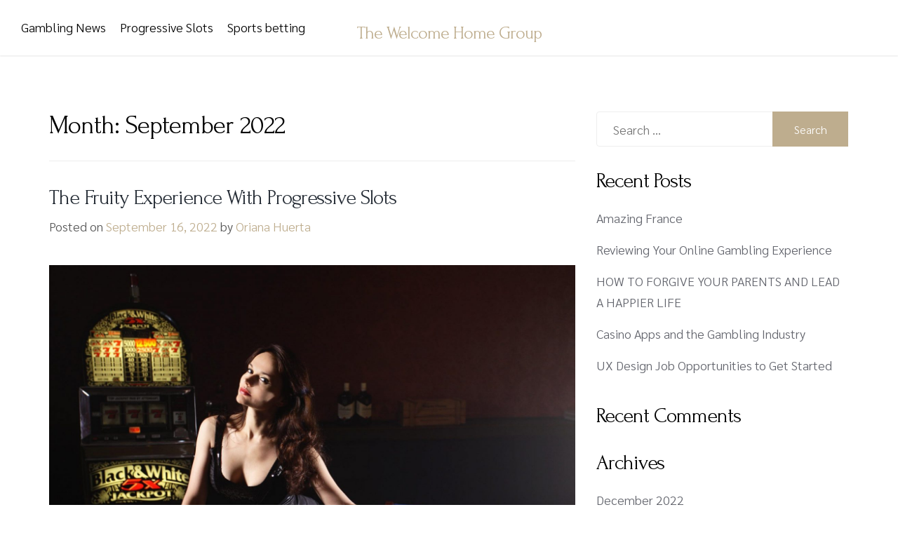

--- FILE ---
content_type: text/html; charset=UTF-8
request_url: https://thewelcomehomegroup.org/2022/09/
body_size: 20488
content:
<!doctype html>
<html dir="ltr" lang="en-US"
	prefix="og: https://ogp.me/ns#" >
<head>
	<meta charset="UTF-8">
	<meta name="viewport" content="width=device-width, initial-scale=1">
	<link rel="profile" href="https://gmpg.org/xfn/11">

	<title>September, 2022 - The Welcome Home Group</title>

		<!-- All in One SEO 4.2.5.1 - aioseo.com -->
		<meta name="robots" content="max-image-preview:large" />
		<link rel="canonical" href="https://thewelcomehomegroup.org/2022/09/" />
		<meta name="generator" content="All in One SEO (AIOSEO) 4.2.5.1 " />
		<script type="application/ld+json" class="aioseo-schema">
			{"@context":"https:\/\/schema.org","@graph":[{"@type":"BreadcrumbList","@id":"https:\/\/thewelcomehomegroup.org\/2022\/09\/#breadcrumblist","itemListElement":[{"@type":"ListItem","@id":"https:\/\/thewelcomehomegroup.org\/#listItem","position":1,"item":{"@type":"WebPage","@id":"https:\/\/thewelcomehomegroup.org\/","name":"Home","description":"Review the best online casino games of the best developers of games of chance online. Online casino game reviews at The Welcome Home Group.","url":"https:\/\/thewelcomehomegroup.org\/"},"nextItem":"https:\/\/thewelcomehomegroup.org\/2022\/#listItem"},{"@type":"ListItem","@id":"https:\/\/thewelcomehomegroup.org\/2022\/#listItem","position":2,"item":{"@type":"WebPage","@id":"https:\/\/thewelcomehomegroup.org\/2022\/","name":"2022","url":"https:\/\/thewelcomehomegroup.org\/2022\/"},"nextItem":"https:\/\/thewelcomehomegroup.org\/2022\/09\/#listItem","previousItem":"https:\/\/thewelcomehomegroup.org\/#listItem"},{"@type":"ListItem","@id":"https:\/\/thewelcomehomegroup.org\/2022\/09\/#listItem","position":3,"item":{"@type":"WebPage","@id":"https:\/\/thewelcomehomegroup.org\/2022\/09\/","name":"September, 2022","url":"https:\/\/thewelcomehomegroup.org\/2022\/09\/"},"previousItem":"https:\/\/thewelcomehomegroup.org\/2022\/#listItem"}]},{"@type":"Organization","@id":"https:\/\/thewelcomehomegroup.org\/#organization","name":"The Welcome Home Group","url":"https:\/\/thewelcomehomegroup.org\/"},{"@type":"WebSite","@id":"https:\/\/thewelcomehomegroup.org\/#website","url":"https:\/\/thewelcomehomegroup.org\/","name":"The Welcome Home Group","inLanguage":"en-US","publisher":{"@id":"https:\/\/thewelcomehomegroup.org\/#organization"}},{"@type":"CollectionPage","@id":"https:\/\/thewelcomehomegroup.org\/2022\/09\/#collectionpage","url":"https:\/\/thewelcomehomegroup.org\/2022\/09\/","name":"September, 2022 - The Welcome Home Group","inLanguage":"en-US","isPartOf":{"@id":"https:\/\/thewelcomehomegroup.org\/#website"},"breadcrumb":{"@id":"https:\/\/thewelcomehomegroup.org\/2022\/09\/#breadcrumblist"}}]}
		</script>
		<!-- All in One SEO -->

<link rel='dns-prefetch' href='//fonts.googleapis.com' />
<link rel='dns-prefetch' href='//s.w.org' />
<link rel="alternate" type="application/rss+xml" title="The Welcome Home Group &raquo; Feed" href="https://thewelcomehomegroup.org/feed/" />
<link rel="alternate" type="application/rss+xml" title="The Welcome Home Group &raquo; Comments Feed" href="https://thewelcomehomegroup.org/comments/feed/" />
		<script>
			window._wpemojiSettings = {"baseUrl":"https:\/\/s.w.org\/images\/core\/emoji\/13.0.1\/72x72\/","ext":".png","svgUrl":"https:\/\/s.w.org\/images\/core\/emoji\/13.0.1\/svg\/","svgExt":".svg","source":{"concatemoji":"https:\/\/thewelcomehomegroup.org\/wp-includes\/js\/wp-emoji-release.min.js?ver=5.7.14"}};
			!function(e,a,t){var n,r,o,i=a.createElement("canvas"),p=i.getContext&&i.getContext("2d");function s(e,t){var a=String.fromCharCode;p.clearRect(0,0,i.width,i.height),p.fillText(a.apply(this,e),0,0);e=i.toDataURL();return p.clearRect(0,0,i.width,i.height),p.fillText(a.apply(this,t),0,0),e===i.toDataURL()}function c(e){var t=a.createElement("script");t.src=e,t.defer=t.type="text/javascript",a.getElementsByTagName("head")[0].appendChild(t)}for(o=Array("flag","emoji"),t.supports={everything:!0,everythingExceptFlag:!0},r=0;r<o.length;r++)t.supports[o[r]]=function(e){if(!p||!p.fillText)return!1;switch(p.textBaseline="top",p.font="600 32px Arial",e){case"flag":return s([127987,65039,8205,9895,65039],[127987,65039,8203,9895,65039])?!1:!s([55356,56826,55356,56819],[55356,56826,8203,55356,56819])&&!s([55356,57332,56128,56423,56128,56418,56128,56421,56128,56430,56128,56423,56128,56447],[55356,57332,8203,56128,56423,8203,56128,56418,8203,56128,56421,8203,56128,56430,8203,56128,56423,8203,56128,56447]);case"emoji":return!s([55357,56424,8205,55356,57212],[55357,56424,8203,55356,57212])}return!1}(o[r]),t.supports.everything=t.supports.everything&&t.supports[o[r]],"flag"!==o[r]&&(t.supports.everythingExceptFlag=t.supports.everythingExceptFlag&&t.supports[o[r]]);t.supports.everythingExceptFlag=t.supports.everythingExceptFlag&&!t.supports.flag,t.DOMReady=!1,t.readyCallback=function(){t.DOMReady=!0},t.supports.everything||(n=function(){t.readyCallback()},a.addEventListener?(a.addEventListener("DOMContentLoaded",n,!1),e.addEventListener("load",n,!1)):(e.attachEvent("onload",n),a.attachEvent("onreadystatechange",function(){"complete"===a.readyState&&t.readyCallback()})),(n=t.source||{}).concatemoji?c(n.concatemoji):n.wpemoji&&n.twemoji&&(c(n.twemoji),c(n.wpemoji)))}(window,document,window._wpemojiSettings);
		</script>
		<style>
img.wp-smiley,
img.emoji {
	display: inline !important;
	border: none !important;
	box-shadow: none !important;
	height: 1em !important;
	width: 1em !important;
	margin: 0 .07em !important;
	vertical-align: -0.1em !important;
	background: none !important;
	padding: 0 !important;
}
</style>
	<link rel='stylesheet' id='wp-block-library-css'  href='https://thewelcomehomegroup.org/wp-includes/css/dist/block-library/style.min.css?ver=5.7.14' media='all' />
<link rel='stylesheet' id='hotel-inn-style-css'  href='https://thewelcomehomegroup.org/wp-content/themes/hotel-inn/style.css?ver=5.7.14' media='all' />
<link rel='stylesheet' id='hotel-inn-font-css'  href='//fonts.googleapis.com/css?family=Forum%3A400%7CSarabun%3A300' media='all' />
<link rel='stylesheet' id='hotel-inn-bootstrap-css-css'  href='https://thewelcomehomegroup.org/wp-content/themes/hotel-inn/assets/css/bootstrap.min.css?ver=1.0' media='all' />
<link rel='stylesheet' id='hotel-inn-fontawesome-css-css'  href='https://thewelcomehomegroup.org/wp-content/themes/hotel-inn/assets/css/font-awesome.css?ver=1.0' media='all' />
<link rel='stylesheet' id='hotel-inn-slick-css-css'  href='https://thewelcomehomegroup.org/wp-content/themes/hotel-inn/assets/css/slick.css?ver=1.0' media='all' />
<link rel='stylesheet' id='hotel-inn-ionicons-css-css'  href='https://thewelcomehomegroup.org/wp-content/themes/hotel-inn/assets/css/ionicons.css?ver=1.0' media='all' />
<link rel='stylesheet' id='hotel-inn-css-css'  href='https://thewelcomehomegroup.org/wp-content/themes/hotel-inn/assets/css/hotel-inn.css?ver=1.0' media='all' />
<link rel='stylesheet' id='hotel-inn-media-css-css'  href='https://thewelcomehomegroup.org/wp-content/themes/hotel-inn/assets/css/media-queries.css?ver=1.0' media='all' />
<script src='https://thewelcomehomegroup.org/wp-includes/js/jquery/jquery.min.js?ver=3.5.1' id='jquery-core-js'></script>
<script src='https://thewelcomehomegroup.org/wp-includes/js/jquery/jquery-migrate.min.js?ver=3.3.2' id='jquery-migrate-js'></script>
<link rel="https://api.w.org/" href="https://thewelcomehomegroup.org/wp-json/" /><link rel="EditURI" type="application/rsd+xml" title="RSD" href="https://thewelcomehomegroup.org/xmlrpc.php?rsd" />
<link rel="wlwmanifest" type="application/wlwmanifest+xml" href="https://thewelcomehomegroup.org/wp-includes/wlwmanifest.xml" /> 
<meta name="generator" content="WordPress 5.7.14" />
<style>.recentcomments a{display:inline !important;padding:0 !important;margin:0 !important;}</style><link rel="icon" href="https://thewelcomehomegroup.org/wp-content/uploads/2022/09/cropped-wallet-32x32.png" sizes="32x32" />
<link rel="icon" href="https://thewelcomehomegroup.org/wp-content/uploads/2022/09/cropped-wallet-192x192.png" sizes="192x192" />
<link rel="apple-touch-icon" href="https://thewelcomehomegroup.org/wp-content/uploads/2022/09/cropped-wallet-180x180.png" />
<meta name="msapplication-TileImage" content="https://thewelcomehomegroup.org/wp-content/uploads/2022/09/cropped-wallet-270x270.png" />
</head>

<body class="archive date hfeed">
<div id="page" class="site">
	<a class="skip-link screen-reader-text" href="#primary">Skip to content</a>


<div class="main-wrap">
	<header id="masthead" class="site-header">

		<div class="container-fluid">
             <div class="row">
				

            <!-- Collect the nav links, forms, and other content for toggling -->
	            <div class="collapse navbar-collapse" id="navbar-collapse">

	             	                <ul id="menu-main" class="nav navbar-nav navbar-center"><li itemscope="itemscope" itemtype="https://www.schema.org/SiteNavigationElement" id="menu-item-46" class="menu-item menu-item-type-taxonomy menu-item-object-category menu-item-46 nav-item"><a title="Gambling News" href="https://thewelcomehomegroup.org/category/gambling-news/" class="nav-link">Gambling News</a></li>
<li itemscope="itemscope" itemtype="https://www.schema.org/SiteNavigationElement" id="menu-item-47" class="menu-item menu-item-type-taxonomy menu-item-object-category menu-item-47 nav-item"><a title="Progressive Slots" href="https://thewelcomehomegroup.org/category/progressive-slots/" class="nav-link">Progressive Slots</a></li>
<li itemscope="itemscope" itemtype="https://www.schema.org/SiteNavigationElement" id="menu-item-48" class="menu-item menu-item-type-taxonomy menu-item-object-category menu-item-48 nav-item"><a title="Sports betting" href="https://thewelcomehomegroup.org/category/sports-betting/" class="nav-link">Sports betting</a></li>
</ul>	                
	            </div><!-- End navbar-collapse -->

				<div class="site-branding">
										<div class="logo-wrap">

											<h2 class="site-title"><a href="https://thewelcomehomegroup.org/" rel="home">The Welcome Home Group</a></h2>
											</div>
				</div><!-- .site-branding -->

				<div class="search-wrap">
					<div class="header-social">

						
					</div>
	                <button type="button" class="navbar-toggle collapsed" data-toggle="collapse"
	                        data-target="#navbar-collapses" aria-expanded="false">
	                    <span class="sr-only">Toggle navigation</span>
	                    <span class="icon-bar"></span>
	                    <span class="icon-bar"></span>
	                    <span class="icon-bar"></span>
	                </button>

				</div>
				

				<div class="collapse navbar-collapse" id="navbar-collapses">

	             	                <ul id="menu-main" class="nav navbar-nav navbar-center"><li itemscope="itemscope" itemtype="https://www.schema.org/SiteNavigationElement" class="menu-item menu-item-type-taxonomy menu-item-object-category menu-item-46 nav-item"><a title="Gambling News" href="https://thewelcomehomegroup.org/category/gambling-news/" class="nav-link">Gambling News</a></li>
<li itemscope="itemscope" itemtype="https://www.schema.org/SiteNavigationElement" class="menu-item menu-item-type-taxonomy menu-item-object-category menu-item-47 nav-item"><a title="Progressive Slots" href="https://thewelcomehomegroup.org/category/progressive-slots/" class="nav-link">Progressive Slots</a></li>
<li itemscope="itemscope" itemtype="https://www.schema.org/SiteNavigationElement" class="menu-item menu-item-type-taxonomy menu-item-object-category menu-item-48 nav-item"><a title="Sports betting" href="https://thewelcomehomegroup.org/category/sports-betting/" class="nav-link">Sports betting</a></li>
</ul>	                
	            </div><!-- End navbar-collapse -->
	            
			</div>
		</div>
	</header><!-- #masthead -->

	<!-- /main-wrap -->

    <div class="archive-section section">
        <div class="container">
            <div class="row">
                <div class="col-md-8">
                    <div id="primary" class="content-area">
                        <main id="main" class="site-main">

                            
                                <header class="page-header">
                                    <h1 class="page-title">Month: <span>September 2022</span></h1>                                </header><!-- .page-header -->

                                
<article id="post-6" class="post-6 post type-post status-publish format-standard has-post-thumbnail hentry category-progressive-slots">
	<header class="entry-header">
		<h2 class="entry-title"><a href="https://thewelcomehomegroup.org/progressive-slots/the-fruity-experience-with-slots/" rel="bookmark">The Fruity Experience With Progressive Slots</a></h2>			<div class="entry-meta">
				<span class="posted-on">Posted on <a href="https://thewelcomehomegroup.org/progressive-slots/the-fruity-experience-with-slots/" rel="bookmark"><time class="entry-date published" datetime="2022-09-16T22:23:00+00:00">September 16, 2022</time><time class="updated" datetime="2022-09-18T22:23:53+00:00">September 18, 2022</time></a></span><span class="byline"> by <span class="author vcard"><a class="url fn n" href="https://thewelcomehomegroup.org/author/marry1977/">Oriana Huerta</a></span></span>			</div><!-- .entry-meta -->
			</header><!-- .entry-header -->

	
			<a class="post-thumbnail" href="https://thewelcomehomegroup.org/progressive-slots/the-fruity-experience-with-slots/" aria-hidden="true" tabindex="-1">
				<img width="1568" height="1227" src="https://thewelcomehomegroup.org/wp-content/uploads/2022/09/cards-g720a1dc75_1920-1568x1227.jpg" class="attachment-post-thumbnail size-post-thumbnail wp-post-image" alt="The Fruity Experience With Progressive Slots" loading="lazy" srcset="https://thewelcomehomegroup.org/wp-content/uploads/2022/09/cards-g720a1dc75_1920-1568x1227.jpg 1568w, https://thewelcomehomegroup.org/wp-content/uploads/2022/09/cards-g720a1dc75_1920-300x235.jpg 300w, https://thewelcomehomegroup.org/wp-content/uploads/2022/09/cards-g720a1dc75_1920-1024x801.jpg 1024w, https://thewelcomehomegroup.org/wp-content/uploads/2022/09/cards-g720a1dc75_1920-768x601.jpg 768w, https://thewelcomehomegroup.org/wp-content/uploads/2022/09/cards-g720a1dc75_1920-1536x1202.jpg 1536w, https://thewelcomehomegroup.org/wp-content/uploads/2022/09/cards-g720a1dc75_1920.jpg 1920w" sizes="(max-width: 1568px) 100vw, 1568px" />			</a>

			
	<div class="entry-content">
            
Countless people have turned to online gambling in recent years, helped by the Covid-19 pandemic that kept people at home for extended periods. Since then, people have not stopped gambling online as advanced technology increasingly rivals what is on offer at a local casino. Even with the relaxation of curfews, many people still choose to play their games from the comfort of their own homes. Within the multi-billion dollar industry of online...	</div><!-- .entry-content -->

	<footer class="entry-footer">
		<a href="https://thewelcomehomegroup.org/progressive-slots/the-fruity-experience-with-slots/" class="btn btn-default">Read More</a>
	</footer><!-- .entry-footer -->
</article><!-- #post-6 -->

                        </main><!-- #main -->
                    </div><!-- #primary -->
                </div><!-- #primary -->
                <div class="col-md-4">
                    
<aside id="secondary" class="widget-area">
	<section id="search-2" class="widget widget_search"><form role="search" method="get" class="search-form" action="https://thewelcomehomegroup.org/">
				<label>
					<span class="screen-reader-text">Search for:</span>
					<input type="search" class="search-field" placeholder="Search &hellip;" value="" name="s" />
				</label>
				<input type="submit" class="search-submit" value="Search" />
			</form></section>
		<section id="recent-posts-2" class="widget widget_recent_entries">
		<h2 class="widget-title">Recent Posts</h2>
		<ul>
											<li>
					<a href="https://thewelcomehomegroup.org/sports-betting/amazing-france/">Amazing France</a>
									</li>
											<li>
					<a href="https://thewelcomehomegroup.org/gambling-news/reviewing-your-online-gambling-experience/">Reviewing Your Online Gambling Experience</a>
									</li>
											<li>
					<a href="https://thewelcomehomegroup.org/sports-betting/how-to-forgive-your-parents-and-lead-a-happier-life/">HOW TO FORGIVE YOUR PARENTS AND LEAD A HAPPIER LIFE</a>
									</li>
											<li>
					<a href="https://thewelcomehomegroup.org/sports-betting/casino-apps-and-the-gambling-industry/">Casino Apps and the Gambling Industry</a>
									</li>
											<li>
					<a href="https://thewelcomehomegroup.org/progressive-slots/ux-design-job-opportunities-to-get-started/">UX Design Job Opportunities to Get Started</a>
									</li>
					</ul>

		</section><section id="recent-comments-2" class="widget widget_recent_comments"><h2 class="widget-title">Recent Comments</h2><ul id="recentcomments"></ul></section><section id="archives-2" class="widget widget_archive"><h2 class="widget-title">Archives</h2>
			<ul>
					<li><a href='https://thewelcomehomegroup.org/2022/12/'>December 2022</a></li>
	<li><a href='https://thewelcomehomegroup.org/2022/09/' aria-current="page">September 2022</a></li>
	<li><a href='https://thewelcomehomegroup.org/2022/08/'>August 2022</a></li>
	<li><a href='https://thewelcomehomegroup.org/2022/07/'>July 2022</a></li>
	<li><a href='https://thewelcomehomegroup.org/2022/06/'>June 2022</a></li>
	<li><a href='https://thewelcomehomegroup.org/2022/05/'>May 2022</a></li>
	<li><a href='https://thewelcomehomegroup.org/2022/04/'>April 2022</a></li>
	<li><a href='https://thewelcomehomegroup.org/2022/03/'>March 2022</a></li>
			</ul>

			</section><section id="categories-2" class="widget widget_categories"><h2 class="widget-title">Categories</h2>
			<ul>
					<li class="cat-item cat-item-3"><a href="https://thewelcomehomegroup.org/category/gambling-news/" title="Do you want to become a famous and successful player? In this category of our blog you will find posts on the subject: “Gambling News”. Play wisely and don’t gamble, and we’ll help you do it.">Gambling News</a>
</li>
	<li class="cat-item cat-item-1"><a href="https://thewelcomehomegroup.org/category/progressive-slots/" title="Do you want to become a famous and successful player? In this category of our blog you will find posts on the subject: &quot;Progressive Slots&quot;. Play wisely and don&#039;t gamble, and we&#039;ll help you do it.">Progressive Slots</a>
</li>
	<li class="cat-item cat-item-2"><a href="https://thewelcomehomegroup.org/category/sports-betting/" title="Do you want to become a famous and successful player? In this category of our blog you will find posts on the subject: “Sports betting”. Play wisely and don’t gamble, and we’ll help you do it.">Sports betting</a>
</li>
			</ul>

			</section></aside><!-- #secondary -->
                </div>
            </div>
        </div>
    </div>

<footer id="colophon" class="site-footer">


		    <section class="footer-sec">
	        <div class="container">
	            <div class="row">
	                <div class="col-md-4"></div>	                <div class="col-md-4"></div>	                <div class="col-md-4"></div>	            </div>
	        </div>
	    </section>
	
		<div class="site-info">
		<p>Powered By WordPress |                     <span><a target="_blank" rel="nofollow"
                       href="https://www.flawlessthemes.com/theme/hotel-inn-best-hotel-booking-wordpress-theme/">Hotel Inn</a></span>
                    
		</div><!-- .site-info -->
	</footer><!-- #colophon -->
</div><!-- #page -->

<script src='https://thewelcomehomegroup.org/wp-content/themes/hotel-inn/js/navigation.js?ver=1.0' id='hotel-inn-navigation-js'></script>
<script src='https://thewelcomehomegroup.org/wp-content/themes/hotel-inn/assets/js/bootstrap.min.js?ver=1.0' id='hotel-inn-bootstrap-js'></script>
<script src='https://thewelcomehomegroup.org/wp-content/themes/hotel-inn/assets/js/slick.min.js?ver=1.0' id='hotel-inn-slick-js'></script>
<script src='https://thewelcomehomegroup.org/wp-content/themes/hotel-inn/assets/js/app.js?ver=1.0' id='hotel-inn-app-js'></script>
<script src='https://thewelcomehomegroup.org/wp-content/themes/hotel-inn/js/skip-link-focus-fix.js?ver=5.7.14' id='hotel-inn-skip-link-focus-fix-js'></script>
<script src='https://thewelcomehomegroup.org/wp-includes/js/wp-embed.min.js?ver=5.7.14' id='wp-embed-js'></script>

</body>
</html>


--- FILE ---
content_type: text/css
request_url: https://thewelcomehomegroup.org/wp-content/themes/hotel-inn/assets/css/media-queries.css?ver=1.0
body_size: 8928
content:


@media only screen and (max-width: 991px) {
.slide__title-wrap {
    left: 0;
    bottom: 0 !important;
}
    .about-second-wrap .section-title {
    margin-bottom: 0 !important;
    margin-top: 30px;
}
div#navbar-collapses.navbar-collapse.in {
    overflow: visible !important;
    display: block !important;
}
.navbar-nav li.menu-item-has-children .dropdown-menu li.menu-item-has-children>.dropdown-sub {
    border: none;
    box-shadow: none !important;
    display: none !important;
}
ul#menu-main li.menu-item-has-children .dropdown-menu li.menu-item-has-children>.dropdown-sub {
    opacity: 0;
    display: block !important;
    height: 0;
}
ul#menu-main li.menu-item-has-children .dropdown-menu li.menu-item-has-children:hover .dropdown-sub,ul#menu-main li.menu-item-has-children .dropdown-menu li.menu-item-has-children:focus .dropdown-sub,ul#menu-main li.menu-item-has-children .dropdown-menu li.menu-item-has-children:focus-within .dropdown-sub{
    opacity: 1;
    display: block !important;
    height: auto;
}
.navbar-nav .dropdown-menu {
    opacity: 1;
    display: none !important;
}
ul#menu-main li a:focus {
    background: #bead8e;
}
.navbar-nav li.menu-item-has-children:hover .dropdown-menu, .navbar-nav li.menu-item-has-children:focus .dropdown-menu, .navbar-nav li.menu-item-has-children:focus-within .dropdown-menu {
    display: block !important;
}

ul#menu-main li.menu-item-has-children .dropdown-menu{
    position: absolute;
    opacity: 0;
    left: -9999px;
    z-index: 99999;
    display: block !important;
}

ul#menu-main li.menu-item-has-children:hover .dropdown-menu,ul#menu-main li.menu-item-has-children:focus .dropdown-menu,ul#menu-main li.menu-item-has-children:focus-within .dropdown-menu{
    display: block;
    left: 0;
    margin-top: 0;
    opacity: 1;
    width: auto;
    min-width: 100%;
}

ul#menu-main li.menu-item-has-children .dropdown-menu li.menu-item-has-children>.dropdown-sub{
    position: absolute;
    opacity: 0;
    left: -9999px;
    z-index: 99999;
    display: block !important;
}


ul#menu-main li.menu-item-has-children .dropdown-menu li.menu-item-has-children:hover .dropdown-sub,
ul#menu-main li.menu-item-has-children .dropdown-menu li.menu-item-has-children:focus .dropdown-sub,
ul#menu-main li.menu-item-has-children .dropdown-menu li.menu-item-has-children:focus-within .dropdown-sub{
    display: block;
    left: 0;
    margin-top: 0;
    opacity: 1;
    width: auto;
    min-width: 100%;
}
.home.page-template-template-home header#masthead ul#menu-main li a {
    color: #000;
}
.site-branding {
    float: none;
}
.search-wrap {
    float: none;
    text-align: right;
}
h2.site-title {
    font-size: 26px;
    margin-bottom: 5px;
}
p.site-description {
    font-size: 14px;
}
a.custom-logo-link img {
    height: 42px;
    width: auto;
}
.navbar-collapse.collapse{
    display: none !important;
}
.navbar-collapse {
    width: 100%;
    background: #fff;
    float: left; 
}
.custom-logo-link, .logo-wrap {

    text-align: center;
}
ul#menu-main {
    margin: 0;
    float: none;
    display: block;
}
.navbar-nav>li {
    display: block;
    width: 100%;
    float: none;
}
ul#menu-main li a{
    color: #565656;
    padding-top: 10px;
}
#menu-main .dropdown-menu {
    position: relative;
    left: auto;
    top: auto;
}
.navbar-nav li.menu-item-has-children .dropdown-menu li.menu-item-has-children>.dropdown-sub {
    display: none !important;
}
.navbar-nav li.menu-item-has-children .dropdown-menu li.menu-item-has-children:hover .dropdown-sub {
    display: block !important;
}
.navbar-nav>li>.dropdown-menu, ul.dropdown-menu.dropdown-sub {
    box-shadow: none !important;
    border-top: 1px solid #eee;
    border-bottom: 1px solid #eee;
}
.navbar-nav>li>.dropdown-menu, ul.dropdown-menu.dropdown-sub {
    width: 100%;
}
.header-social {
    margin-right: 10px;
}
.navbar-toggle .icon-bar {
    display: block;
    width: 22px;
    height: 2px;
    border-radius: 1px;
    background: #000;
    font-family: none;
}
.home.page-template-template-home .navbar-toggle .icon-bar {
    background: #fff;
}
#menu-main .dropdown-menu {
    position: relative;
    float: none;
}
.navbar-collapse.in {
    overflow: visible !important;
    display: block !important;
}
.navbar-collapse{
    padding: 0;
}
button.navbar-toggle {
    float: none;
    display: inline-block;
}
.intro.show-mobile {
    margin-top: 30px !important;
}
.about-section-img {
    margin-bottom: 30px;
}
.slide.slide--current {
    position: relative;
}
.slide--left, .slide--right{
	position: absolute;
}
.slide__img-wrap {
    width: 100%;
    height: 50vh;
    overflow: hidden;
    position: relative;
}
.slide--left .slide__img-wrap, .slide--right .slide__img-wrap {
    opacity: 1;
    width: 18vw;
    pointer-events: auto;
    cursor: pointer;
}
.slide--current {
    grid-area: none;
}
.slide--right,.slide--left {
    grid-area: none;
}
.room-section .slideshow {
    display: block;
    grid-auto-columns: auto;
    grid-column-gap: initial;
    grid-template-rows: none;
}
.slide--left .slide__img-wrap, .slide--right .slide__img-wrap{
	height: 50vh;
}
.slide__title-wrap {
    margin-top: 35px;
}
.slide--current .slide__title-wrap {
    display: block !important;
    top: auto;
    right: auto;
    text-align: center;
    max-width: 600px !important;
    width: 100% !important;
    align-items: center;
    left: auto;
    position: relative;
    margin-left: auto;
    margin-right: auto;
}
.site-branding {
    position: relative;
    margin-top: 0 !important;
    transform: none;
    top: auto;
    left: auto;
    width: 100%;
}
.custom-logo-link, .logo-wrap {
    float: none;
}
header#masthead .row {
    display: block;
}
.search-wrap {
    position: relative;
    width: 100%;
    text-align: center;
}
.home.page-template-template-home header#masthead {
    top: 0px;
}
}

@media only screen and (max-width: 767px) {

.search-wrap {
    float: none;
    text-align: center;
}
.site-branding {
    float: none;
    width: 100%;
    text-align: center;
    padding-top: 20px;
}
.logo-wrap {
    text-align: center;
}
.custom-logo-link, .logo-wrap {
    display: inline-block;
    float: none;
}
a.custom-logo-link {
    position: relative;
    top: -15px;
}
	.hero-section h1 {
	    font-size: 56px;
	    color: #fff;
	    line-height: 78px;
	}
	.hero-section .stuff {
	    max-width: 85%;

	}
	.section-title h2 {
	    line-height: 58px;
	    font-size: 40px;
	}
	section#about .col-md-7 {
    padding-right: 20px;
}
.explore-section .section-title {
    margin-left: 0;
    padding-left: 20px;
}
.section-title {
    padding-left: 20px;
}
.cta-sec .cta-title {
    font-size: 33px;
    line-height: 53px;
}
.blog-wrap {
    margin-bottom: 40px;
}
.blog-wrap {
    margin: 0 99px;
    margin-bottom: 40px;
}
header#masthead {
    padding: 18px 20px;
}
.header-social .social-icon a, .header-social .header-phone a {
    color: #000;
    font-size: 15px;
}

button#btn-search {
    margin-right: 15px;
}
.custom-slideshow .custom-slide {
    margin: 0 50px;
}
}



@media only screen and (max-width: 600px) {
section#primary.about-sec .col-md-7{
    padding-right: 10px;
}
.section-title h2 {
    line-height: 51px;
    font-size: 34px;
}
.hero-section h1 {
    font-size: 50px;
    color: #fff;
    line-height: 65px;
}
.blog-wrap {
    margin: 0 20px;
    margin-bottom: 40px;
}
.custom-slideshow .custom-slide {
    margin: 0;
}
.controls {
    margin: 0;
    text-align: center;
    justify-content: center;
}
.slide__title-wrap {
    position: relative;
    top: auto;
    text-align: center;
    bottom: auto;
    margin-top: 165px;
    display: block;
    margin-left: auto;
    margin-right: auto;
    left: auto;
}
.slider-item.active .show-mobile {
    display: block;
    margin: 1rem 0;
    text-align: center;
    min-width: 0;
    text-align: center;
}
.intro .title {
    display: inline-block;
    font-size: 3rem;
    text-align: center;
}
.custom-slideshow .custom-slide:before {
    top: 0;
    left: 0;
    width: 100%;
    height: 100%;
    background-color: rgba(0,0,0,0.4);
    content: "";
    position: absolute;
}
.custom-slideshow .custom-slide {
    height: 500px;
}
span.slide__title-inner a {
    color: #fff;
    font-size: 34px;
    line-height: 25px;
}
}

@media only screen and (max-width: 550px) {
.explore-section .section-title{
	max-width: none;
}
.blog-wrap {
    margin: 0 20px;
    margin-bottom: 40px;
}
}

@media only screen and (max-width: 480px) {
body {
    overflow-x: hidden;
}
}

@media (max-width: 780px){
#main, #sidebar {
    width: 100%;
    float: none;
    clear: both;
}
}
